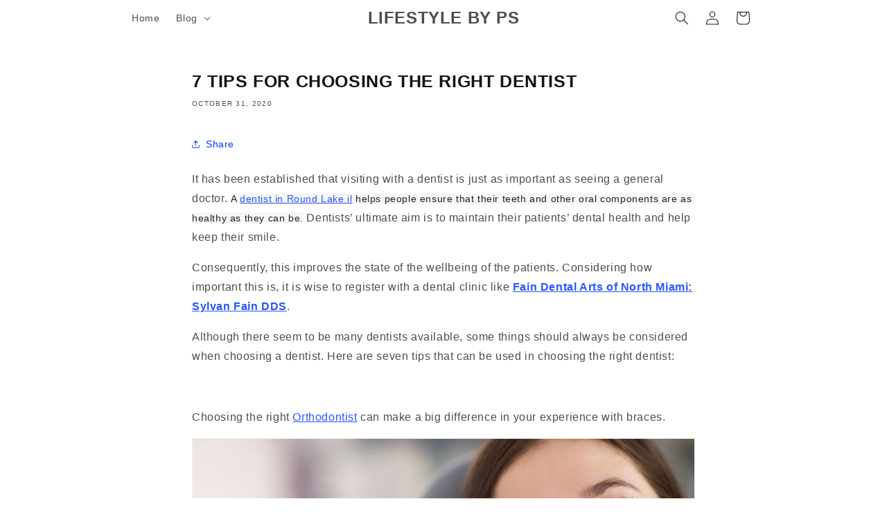

--- FILE ---
content_type: text/html; charset=utf-8
request_url: https://www.google.com/recaptcha/api2/aframe
body_size: 264
content:
<!DOCTYPE HTML><html><head><meta http-equiv="content-type" content="text/html; charset=UTF-8"></head><body><script nonce="VgJ2wPd9csjimsl99kowrA">/** Anti-fraud and anti-abuse applications only. See google.com/recaptcha */ try{var clients={'sodar':'https://pagead2.googlesyndication.com/pagead/sodar?'};window.addEventListener("message",function(a){try{if(a.source===window.parent){var b=JSON.parse(a.data);var c=clients[b['id']];if(c){var d=document.createElement('img');d.src=c+b['params']+'&rc='+(localStorage.getItem("rc::a")?sessionStorage.getItem("rc::b"):"");window.document.body.appendChild(d);sessionStorage.setItem("rc::e",parseInt(sessionStorage.getItem("rc::e")||0)+1);localStorage.setItem("rc::h",'1769662963481');}}}catch(b){}});window.parent.postMessage("_grecaptcha_ready", "*");}catch(b){}</script></body></html>